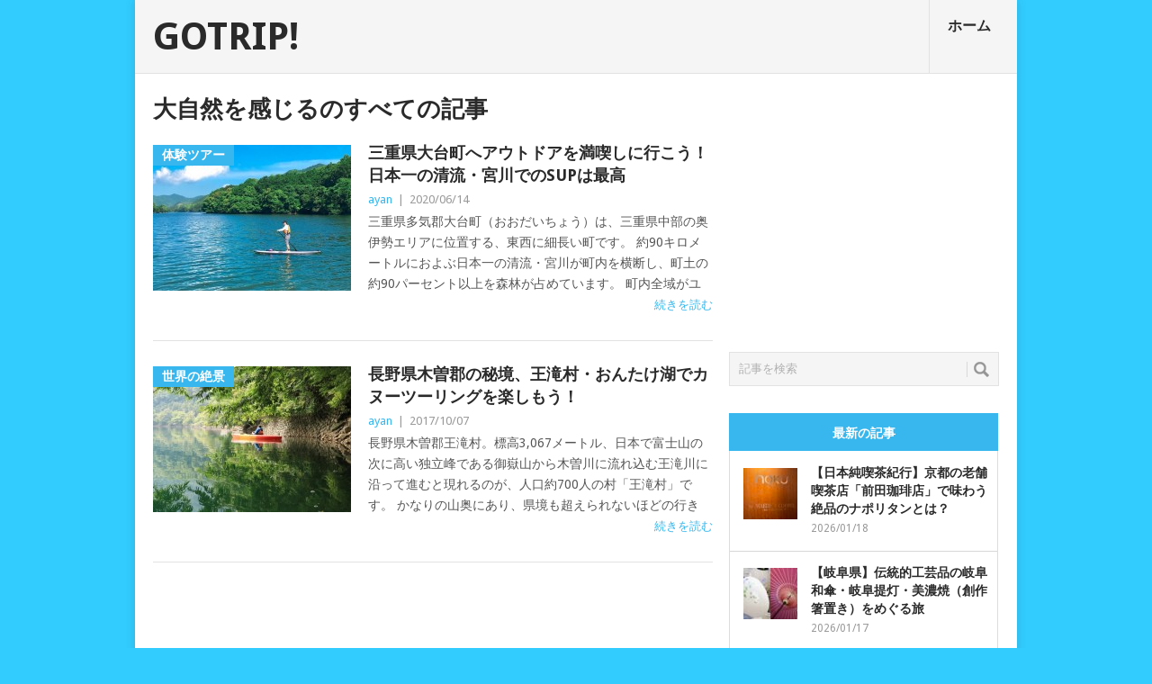

--- FILE ---
content_type: text/html; charset=UTF-8
request_url: https://gotrip.jp/tag/%E5%A4%A7%E8%87%AA%E7%84%B6%E3%82%92%E6%84%9F%E3%81%98%E3%82%8B/
body_size: 15328
content:
<!DOCTYPE html>
<html class="no-js" dir="ltr" lang="ja" prefix="og: https://ogp.me/ns#">
<head>
	<meta charset="UTF-8">
	<!-- Always force latest IE rendering engine (even in intranet) & Chrome Frame -->
	<!--[if IE ]>
	<meta http-equiv="X-UA-Compatible" content="IE=edge,chrome=1">
	<![endif]-->
	<link rel="profile" href="http://gmpg.org/xfn/11" />
	
	<meta name="twitter:card" content="summary_large_image" />
	<meta name="twitter:site" content="@tavii" />
	<meta name="twitter:domain" content="gotrip.jp" />
	<!--iOS/android/handheld specific -->
<link rel="apple-touch-icon" href="https://gotrip.jp/wp-content/themes/point/apple-touch-icon.png" />
<meta name="viewport" content="width=device-width, initial-scale=1, maximum-scale=1">
<meta name="apple-mobile-web-app-capable" content="yes">
<meta name="mobile-web-app-capable" content="yes">
<meta name="apple-mobile-web-app-status-bar-style" content="black">
		<link rel="alternate" type="application/rss+xml" title="RSS" href="https://gotrip.jp/feed/" />
		<style>img:is([sizes="auto" i], [sizes^="auto," i]) { contain-intrinsic-size: 3000px 1500px }</style>
	
		<!-- All in One SEO Pro 4.9.3 - aioseo.com -->
		<title>大自然を感じる - GOTRIP!</title>
	<meta name="robots" content="max-image-preview:large" />
	<link rel="canonical" href="https://gotrip.jp/tag/%e5%a4%a7%e8%87%aa%e7%84%b6%e3%82%92%e6%84%9f%e3%81%98%e3%82%8b/" />
	<meta name="generator" content="All in One SEO Pro (AIOSEO) 4.9.3" />
		<meta property="og:locale" content="ja_JP" />
		<meta property="og:site_name" content="GOTRIP! - 明日、旅に行きたくなるメディア" />
		<meta property="og:type" content="article" />
		<meta property="og:title" content="大自然を感じる - GOTRIP!" />
		<meta property="og:url" content="https://gotrip.jp/tag/%e5%a4%a7%e8%87%aa%e7%84%b6%e3%82%92%e6%84%9f%e3%81%98%e3%82%8b/" />
		<meta name="twitter:card" content="summary_large_image" />
		<meta name="twitter:title" content="大自然を感じる - GOTRIP!" />
		<script type="application/ld+json" class="aioseo-schema">
			{"@context":"https:\/\/schema.org","@graph":[{"@type":"BreadcrumbList","@id":"https:\/\/gotrip.jp\/tag\/%E5%A4%A7%E8%87%AA%E7%84%B6%E3%82%92%E6%84%9F%E3%81%98%E3%82%8B\/#breadcrumblist","itemListElement":[{"@type":"ListItem","@id":"https:\/\/gotrip.jp#listItem","position":1,"name":"Home","item":"https:\/\/gotrip.jp","nextItem":{"@type":"ListItem","@id":"https:\/\/gotrip.jp\/tag\/%e5%a4%a7%e8%87%aa%e7%84%b6%e3%82%92%e6%84%9f%e3%81%98%e3%82%8b\/#listItem","name":"\u5927\u81ea\u7136\u3092\u611f\u3058\u308b"}},{"@type":"ListItem","@id":"https:\/\/gotrip.jp\/tag\/%e5%a4%a7%e8%87%aa%e7%84%b6%e3%82%92%e6%84%9f%e3%81%98%e3%82%8b\/#listItem","position":2,"name":"\u5927\u81ea\u7136\u3092\u611f\u3058\u308b","previousItem":{"@type":"ListItem","@id":"https:\/\/gotrip.jp#listItem","name":"Home"}}]},{"@type":"CollectionPage","@id":"https:\/\/gotrip.jp\/tag\/%E5%A4%A7%E8%87%AA%E7%84%B6%E3%82%92%E6%84%9F%E3%81%98%E3%82%8B\/#collectionpage","url":"https:\/\/gotrip.jp\/tag\/%E5%A4%A7%E8%87%AA%E7%84%B6%E3%82%92%E6%84%9F%E3%81%98%E3%82%8B\/","name":"\u5927\u81ea\u7136\u3092\u611f\u3058\u308b - GOTRIP!","inLanguage":"ja","isPartOf":{"@id":"https:\/\/gotrip.jp\/#website"},"breadcrumb":{"@id":"https:\/\/gotrip.jp\/tag\/%E5%A4%A7%E8%87%AA%E7%84%B6%E3%82%92%E6%84%9F%E3%81%98%E3%82%8B\/#breadcrumblist"}},{"@type":"Organization","@id":"https:\/\/gotrip.jp\/#organization","name":"GOTRIP!","description":"\u660e\u65e5\u3001\u65c5\u306b\u884c\u304d\u305f\u304f\u306a\u308b\u30e1\u30c7\u30a3\u30a2","url":"https:\/\/gotrip.jp\/"},{"@type":"WebSite","@id":"https:\/\/gotrip.jp\/#website","url":"https:\/\/gotrip.jp\/","name":"GOTRIP!","description":"\u660e\u65e5\u3001\u65c5\u306b\u884c\u304d\u305f\u304f\u306a\u308b\u30e1\u30c7\u30a3\u30a2","inLanguage":"ja","publisher":{"@id":"https:\/\/gotrip.jp\/#organization"}}]}
		</script>
		<!-- All in One SEO Pro -->

<link rel='dns-prefetch' href='//fonts.googleapis.com' />
<script type="text/javascript">
/* <![CDATA[ */
window._wpemojiSettings = {"baseUrl":"https:\/\/s.w.org\/images\/core\/emoji\/16.0.1\/72x72\/","ext":".png","svgUrl":"https:\/\/s.w.org\/images\/core\/emoji\/16.0.1\/svg\/","svgExt":".svg","source":{"concatemoji":"https:\/\/gotrip.jp\/wp-includes\/js\/wp-emoji-release.min.js"}};
/*! This file is auto-generated */
!function(s,n){var o,i,e;function c(e){try{var t={supportTests:e,timestamp:(new Date).valueOf()};sessionStorage.setItem(o,JSON.stringify(t))}catch(e){}}function p(e,t,n){e.clearRect(0,0,e.canvas.width,e.canvas.height),e.fillText(t,0,0);var t=new Uint32Array(e.getImageData(0,0,e.canvas.width,e.canvas.height).data),a=(e.clearRect(0,0,e.canvas.width,e.canvas.height),e.fillText(n,0,0),new Uint32Array(e.getImageData(0,0,e.canvas.width,e.canvas.height).data));return t.every(function(e,t){return e===a[t]})}function u(e,t){e.clearRect(0,0,e.canvas.width,e.canvas.height),e.fillText(t,0,0);for(var n=e.getImageData(16,16,1,1),a=0;a<n.data.length;a++)if(0!==n.data[a])return!1;return!0}function f(e,t,n,a){switch(t){case"flag":return n(e,"\ud83c\udff3\ufe0f\u200d\u26a7\ufe0f","\ud83c\udff3\ufe0f\u200b\u26a7\ufe0f")?!1:!n(e,"\ud83c\udde8\ud83c\uddf6","\ud83c\udde8\u200b\ud83c\uddf6")&&!n(e,"\ud83c\udff4\udb40\udc67\udb40\udc62\udb40\udc65\udb40\udc6e\udb40\udc67\udb40\udc7f","\ud83c\udff4\u200b\udb40\udc67\u200b\udb40\udc62\u200b\udb40\udc65\u200b\udb40\udc6e\u200b\udb40\udc67\u200b\udb40\udc7f");case"emoji":return!a(e,"\ud83e\udedf")}return!1}function g(e,t,n,a){var r="undefined"!=typeof WorkerGlobalScope&&self instanceof WorkerGlobalScope?new OffscreenCanvas(300,150):s.createElement("canvas"),o=r.getContext("2d",{willReadFrequently:!0}),i=(o.textBaseline="top",o.font="600 32px Arial",{});return e.forEach(function(e){i[e]=t(o,e,n,a)}),i}function t(e){var t=s.createElement("script");t.src=e,t.defer=!0,s.head.appendChild(t)}"undefined"!=typeof Promise&&(o="wpEmojiSettingsSupports",i=["flag","emoji"],n.supports={everything:!0,everythingExceptFlag:!0},e=new Promise(function(e){s.addEventListener("DOMContentLoaded",e,{once:!0})}),new Promise(function(t){var n=function(){try{var e=JSON.parse(sessionStorage.getItem(o));if("object"==typeof e&&"number"==typeof e.timestamp&&(new Date).valueOf()<e.timestamp+604800&&"object"==typeof e.supportTests)return e.supportTests}catch(e){}return null}();if(!n){if("undefined"!=typeof Worker&&"undefined"!=typeof OffscreenCanvas&&"undefined"!=typeof URL&&URL.createObjectURL&&"undefined"!=typeof Blob)try{var e="postMessage("+g.toString()+"("+[JSON.stringify(i),f.toString(),p.toString(),u.toString()].join(",")+"));",a=new Blob([e],{type:"text/javascript"}),r=new Worker(URL.createObjectURL(a),{name:"wpTestEmojiSupports"});return void(r.onmessage=function(e){c(n=e.data),r.terminate(),t(n)})}catch(e){}c(n=g(i,f,p,u))}t(n)}).then(function(e){for(var t in e)n.supports[t]=e[t],n.supports.everything=n.supports.everything&&n.supports[t],"flag"!==t&&(n.supports.everythingExceptFlag=n.supports.everythingExceptFlag&&n.supports[t]);n.supports.everythingExceptFlag=n.supports.everythingExceptFlag&&!n.supports.flag,n.DOMReady=!1,n.readyCallback=function(){n.DOMReady=!0}}).then(function(){return e}).then(function(){var e;n.supports.everything||(n.readyCallback(),(e=n.source||{}).concatemoji?t(e.concatemoji):e.wpemoji&&e.twemoji&&(t(e.twemoji),t(e.wpemoji)))}))}((window,document),window._wpemojiSettings);
/* ]]> */
</script>
<link rel='stylesheet' id='jquery.fancybox-css' href='https://gotrip.jp/wp-content/plugins/gotrip-fancy-box/jquery.fancybox.css' type='text/css' media='all' />
<style id='wp-emoji-styles-inline-css' type='text/css'>

	img.wp-smiley, img.emoji {
		display: inline !important;
		border: none !important;
		box-shadow: none !important;
		height: 1em !important;
		width: 1em !important;
		margin: 0 0.07em !important;
		vertical-align: -0.1em !important;
		background: none !important;
		padding: 0 !important;
	}
</style>
<link rel='stylesheet' id='wp-block-library-css' href='https://gotrip.jp/wp-includes/css/dist/block-library/style.min.css' type='text/css' media='all' />
<style id='classic-theme-styles-inline-css' type='text/css'>
/*! This file is auto-generated */
.wp-block-button__link{color:#fff;background-color:#32373c;border-radius:9999px;box-shadow:none;text-decoration:none;padding:calc(.667em + 2px) calc(1.333em + 2px);font-size:1.125em}.wp-block-file__button{background:#32373c;color:#fff;text-decoration:none}
</style>
<link rel='stylesheet' id='aioseo/css/src/vue/standalone/blocks/table-of-contents/global.scss-css' href='https://gotrip.jp/wp-content/plugins/all-in-one-seo-pack-pro/dist/Pro/assets/css/table-of-contents/global.e90f6d47.css' type='text/css' media='all' />
<link rel='stylesheet' id='aioseo/css/src/vue/standalone/blocks/pro/recipe/global.scss-css' href='https://gotrip.jp/wp-content/plugins/all-in-one-seo-pack-pro/dist/Pro/assets/css/recipe/global.67a3275f.css' type='text/css' media='all' />
<link rel='stylesheet' id='aioseo/css/src/vue/standalone/blocks/pro/product/global.scss-css' href='https://gotrip.jp/wp-content/plugins/all-in-one-seo-pack-pro/dist/Pro/assets/css/product/global.61066cfb.css' type='text/css' media='all' />
<style id='global-styles-inline-css' type='text/css'>
:root{--wp--preset--aspect-ratio--square: 1;--wp--preset--aspect-ratio--4-3: 4/3;--wp--preset--aspect-ratio--3-4: 3/4;--wp--preset--aspect-ratio--3-2: 3/2;--wp--preset--aspect-ratio--2-3: 2/3;--wp--preset--aspect-ratio--16-9: 16/9;--wp--preset--aspect-ratio--9-16: 9/16;--wp--preset--color--black: #000000;--wp--preset--color--cyan-bluish-gray: #abb8c3;--wp--preset--color--white: #ffffff;--wp--preset--color--pale-pink: #f78da7;--wp--preset--color--vivid-red: #cf2e2e;--wp--preset--color--luminous-vivid-orange: #ff6900;--wp--preset--color--luminous-vivid-amber: #fcb900;--wp--preset--color--light-green-cyan: #7bdcb5;--wp--preset--color--vivid-green-cyan: #00d084;--wp--preset--color--pale-cyan-blue: #8ed1fc;--wp--preset--color--vivid-cyan-blue: #0693e3;--wp--preset--color--vivid-purple: #9b51e0;--wp--preset--gradient--vivid-cyan-blue-to-vivid-purple: linear-gradient(135deg,rgba(6,147,227,1) 0%,rgb(155,81,224) 100%);--wp--preset--gradient--light-green-cyan-to-vivid-green-cyan: linear-gradient(135deg,rgb(122,220,180) 0%,rgb(0,208,130) 100%);--wp--preset--gradient--luminous-vivid-amber-to-luminous-vivid-orange: linear-gradient(135deg,rgba(252,185,0,1) 0%,rgba(255,105,0,1) 100%);--wp--preset--gradient--luminous-vivid-orange-to-vivid-red: linear-gradient(135deg,rgba(255,105,0,1) 0%,rgb(207,46,46) 100%);--wp--preset--gradient--very-light-gray-to-cyan-bluish-gray: linear-gradient(135deg,rgb(238,238,238) 0%,rgb(169,184,195) 100%);--wp--preset--gradient--cool-to-warm-spectrum: linear-gradient(135deg,rgb(74,234,220) 0%,rgb(151,120,209) 20%,rgb(207,42,186) 40%,rgb(238,44,130) 60%,rgb(251,105,98) 80%,rgb(254,248,76) 100%);--wp--preset--gradient--blush-light-purple: linear-gradient(135deg,rgb(255,206,236) 0%,rgb(152,150,240) 100%);--wp--preset--gradient--blush-bordeaux: linear-gradient(135deg,rgb(254,205,165) 0%,rgb(254,45,45) 50%,rgb(107,0,62) 100%);--wp--preset--gradient--luminous-dusk: linear-gradient(135deg,rgb(255,203,112) 0%,rgb(199,81,192) 50%,rgb(65,88,208) 100%);--wp--preset--gradient--pale-ocean: linear-gradient(135deg,rgb(255,245,203) 0%,rgb(182,227,212) 50%,rgb(51,167,181) 100%);--wp--preset--gradient--electric-grass: linear-gradient(135deg,rgb(202,248,128) 0%,rgb(113,206,126) 100%);--wp--preset--gradient--midnight: linear-gradient(135deg,rgb(2,3,129) 0%,rgb(40,116,252) 100%);--wp--preset--font-size--small: 13px;--wp--preset--font-size--medium: 20px;--wp--preset--font-size--large: 36px;--wp--preset--font-size--x-large: 42px;--wp--preset--spacing--20: 0.44rem;--wp--preset--spacing--30: 0.67rem;--wp--preset--spacing--40: 1rem;--wp--preset--spacing--50: 1.5rem;--wp--preset--spacing--60: 2.25rem;--wp--preset--spacing--70: 3.38rem;--wp--preset--spacing--80: 5.06rem;--wp--preset--shadow--natural: 6px 6px 9px rgba(0, 0, 0, 0.2);--wp--preset--shadow--deep: 12px 12px 50px rgba(0, 0, 0, 0.4);--wp--preset--shadow--sharp: 6px 6px 0px rgba(0, 0, 0, 0.2);--wp--preset--shadow--outlined: 6px 6px 0px -3px rgba(255, 255, 255, 1), 6px 6px rgba(0, 0, 0, 1);--wp--preset--shadow--crisp: 6px 6px 0px rgba(0, 0, 0, 1);}:where(.is-layout-flex){gap: 0.5em;}:where(.is-layout-grid){gap: 0.5em;}body .is-layout-flex{display: flex;}.is-layout-flex{flex-wrap: wrap;align-items: center;}.is-layout-flex > :is(*, div){margin: 0;}body .is-layout-grid{display: grid;}.is-layout-grid > :is(*, div){margin: 0;}:where(.wp-block-columns.is-layout-flex){gap: 2em;}:where(.wp-block-columns.is-layout-grid){gap: 2em;}:where(.wp-block-post-template.is-layout-flex){gap: 1.25em;}:where(.wp-block-post-template.is-layout-grid){gap: 1.25em;}.has-black-color{color: var(--wp--preset--color--black) !important;}.has-cyan-bluish-gray-color{color: var(--wp--preset--color--cyan-bluish-gray) !important;}.has-white-color{color: var(--wp--preset--color--white) !important;}.has-pale-pink-color{color: var(--wp--preset--color--pale-pink) !important;}.has-vivid-red-color{color: var(--wp--preset--color--vivid-red) !important;}.has-luminous-vivid-orange-color{color: var(--wp--preset--color--luminous-vivid-orange) !important;}.has-luminous-vivid-amber-color{color: var(--wp--preset--color--luminous-vivid-amber) !important;}.has-light-green-cyan-color{color: var(--wp--preset--color--light-green-cyan) !important;}.has-vivid-green-cyan-color{color: var(--wp--preset--color--vivid-green-cyan) !important;}.has-pale-cyan-blue-color{color: var(--wp--preset--color--pale-cyan-blue) !important;}.has-vivid-cyan-blue-color{color: var(--wp--preset--color--vivid-cyan-blue) !important;}.has-vivid-purple-color{color: var(--wp--preset--color--vivid-purple) !important;}.has-black-background-color{background-color: var(--wp--preset--color--black) !important;}.has-cyan-bluish-gray-background-color{background-color: var(--wp--preset--color--cyan-bluish-gray) !important;}.has-white-background-color{background-color: var(--wp--preset--color--white) !important;}.has-pale-pink-background-color{background-color: var(--wp--preset--color--pale-pink) !important;}.has-vivid-red-background-color{background-color: var(--wp--preset--color--vivid-red) !important;}.has-luminous-vivid-orange-background-color{background-color: var(--wp--preset--color--luminous-vivid-orange) !important;}.has-luminous-vivid-amber-background-color{background-color: var(--wp--preset--color--luminous-vivid-amber) !important;}.has-light-green-cyan-background-color{background-color: var(--wp--preset--color--light-green-cyan) !important;}.has-vivid-green-cyan-background-color{background-color: var(--wp--preset--color--vivid-green-cyan) !important;}.has-pale-cyan-blue-background-color{background-color: var(--wp--preset--color--pale-cyan-blue) !important;}.has-vivid-cyan-blue-background-color{background-color: var(--wp--preset--color--vivid-cyan-blue) !important;}.has-vivid-purple-background-color{background-color: var(--wp--preset--color--vivid-purple) !important;}.has-black-border-color{border-color: var(--wp--preset--color--black) !important;}.has-cyan-bluish-gray-border-color{border-color: var(--wp--preset--color--cyan-bluish-gray) !important;}.has-white-border-color{border-color: var(--wp--preset--color--white) !important;}.has-pale-pink-border-color{border-color: var(--wp--preset--color--pale-pink) !important;}.has-vivid-red-border-color{border-color: var(--wp--preset--color--vivid-red) !important;}.has-luminous-vivid-orange-border-color{border-color: var(--wp--preset--color--luminous-vivid-orange) !important;}.has-luminous-vivid-amber-border-color{border-color: var(--wp--preset--color--luminous-vivid-amber) !important;}.has-light-green-cyan-border-color{border-color: var(--wp--preset--color--light-green-cyan) !important;}.has-vivid-green-cyan-border-color{border-color: var(--wp--preset--color--vivid-green-cyan) !important;}.has-pale-cyan-blue-border-color{border-color: var(--wp--preset--color--pale-cyan-blue) !important;}.has-vivid-cyan-blue-border-color{border-color: var(--wp--preset--color--vivid-cyan-blue) !important;}.has-vivid-purple-border-color{border-color: var(--wp--preset--color--vivid-purple) !important;}.has-vivid-cyan-blue-to-vivid-purple-gradient-background{background: var(--wp--preset--gradient--vivid-cyan-blue-to-vivid-purple) !important;}.has-light-green-cyan-to-vivid-green-cyan-gradient-background{background: var(--wp--preset--gradient--light-green-cyan-to-vivid-green-cyan) !important;}.has-luminous-vivid-amber-to-luminous-vivid-orange-gradient-background{background: var(--wp--preset--gradient--luminous-vivid-amber-to-luminous-vivid-orange) !important;}.has-luminous-vivid-orange-to-vivid-red-gradient-background{background: var(--wp--preset--gradient--luminous-vivid-orange-to-vivid-red) !important;}.has-very-light-gray-to-cyan-bluish-gray-gradient-background{background: var(--wp--preset--gradient--very-light-gray-to-cyan-bluish-gray) !important;}.has-cool-to-warm-spectrum-gradient-background{background: var(--wp--preset--gradient--cool-to-warm-spectrum) !important;}.has-blush-light-purple-gradient-background{background: var(--wp--preset--gradient--blush-light-purple) !important;}.has-blush-bordeaux-gradient-background{background: var(--wp--preset--gradient--blush-bordeaux) !important;}.has-luminous-dusk-gradient-background{background: var(--wp--preset--gradient--luminous-dusk) !important;}.has-pale-ocean-gradient-background{background: var(--wp--preset--gradient--pale-ocean) !important;}.has-electric-grass-gradient-background{background: var(--wp--preset--gradient--electric-grass) !important;}.has-midnight-gradient-background{background: var(--wp--preset--gradient--midnight) !important;}.has-small-font-size{font-size: var(--wp--preset--font-size--small) !important;}.has-medium-font-size{font-size: var(--wp--preset--font-size--medium) !important;}.has-large-font-size{font-size: var(--wp--preset--font-size--large) !important;}.has-x-large-font-size{font-size: var(--wp--preset--font-size--x-large) !important;}
:where(.wp-block-post-template.is-layout-flex){gap: 1.25em;}:where(.wp-block-post-template.is-layout-grid){gap: 1.25em;}
:where(.wp-block-columns.is-layout-flex){gap: 2em;}:where(.wp-block-columns.is-layout-grid){gap: 2em;}
:root :where(.wp-block-pullquote){font-size: 1.5em;line-height: 1.6;}
</style>
<link rel='stylesheet' id='categories-images-styles-css' href='https://gotrip.jp/wp-content/plugins/categories-images/assets/css/zci-styles.css' type='text/css' media='all' />
<link rel='stylesheet' id='contact-form-7-css' href='https://gotrip.jp/wp-content/plugins/contact-form-7/includes/css/styles.css' type='text/css' media='all' />
<link rel='stylesheet' id='custom-style-css' href='https://gotrip.jp/wp-content/plugins/gotrip/wp-review/wp-review.css' type='text/css' media='all' />
<link rel='stylesheet' id='stylesheet-css' href='https://gotrip.jp/wp-content/themes/point/style.css' type='text/css' media='all' />
<style id='stylesheet-inline-css' type='text/css'>

		body {background-color:#32ccff; }
		body {background-image: url();}
		input#author:focus, input#email:focus, input#url:focus, #commentform textarea:focus { border-color:#38b7ee;}
		a:hover, .menu .current-menu-item > a, .menu .current-menu-item, .current-menu-ancestor > a.sf-with-ul, .current-menu-ancestor, footer .textwidget a, .single_post a, #commentform a, .copyrights a:hover, a, footer .widget li a:hover, .menu > li:hover > a, .single_post .post-info a, .post-info a, .readMore a, .reply a, .fn a, .carousel a:hover, .single_post .related-posts a:hover, .sidebar.c-4-12 .textwidget a, footer .textwidget a, .sidebar.c-4-12 a:hover { color:#38b7ee; }
		.nav-previous a, .nav-next a, .header-button, .sub-menu, #commentform input#submit, .tagcloud a, #tabber ul.tabs li a.selected, .featured-cat, .mts-subscribe input[type='submit'], .pagination a { background-color:#38b7ee; color: #fff; }
		
		.go_share{
  clear: both;
}

.go_share a{
  line-height: 40px;
  color: #FFF;
  text-align: center;
  text-decoration: none;
  display block;
  width:33.33333333%;
}

.share_box_top    { padding-bottom:70px; }
.share_box_bottom { padding-top:10px; }


#facebook_share{
  background: #3B5998;
  float:left;
}

#twitter_share{
  background: #00ACEE;
  float:right;
}

#line_share{
  background: #00c300;
  float:right;
}

@media screen and (max-width: 769px) {
#facebook_share{ font-size:11px; }
#twitter_share{ font-size:11px; }
#line_share{ font-size:11px; }
}

.entry-video {
	position: relative;
	padding-bottom: 56.25%; /* 16:9 */
	padding-top: 25px;
	height: 0;
}
.entry-video iframe {
	position: absolute;
	top: 0;
	left: 0;
	width: 100%;
	height: 100%;
}


.tags { padding-top:0px;padding-bottom:5px; }




.featured-title {
  text-transform:none ;
}

h1, h2, h3, h4, h5, h6 {
  text-transform:none ;
}

#tabber{
  text-transform:none ;
}

.postauthor-top span {
  text-transform:none ;
}

.wpcf7-form-control-wrap textarea { width:70%; }
.wpcf7-submit { border:1px solid #37b7ee;color:#ffffff;background-color:#37b7ee; }

			
</style>
<link rel='stylesheet' id='GoogleFonts-css' href='https://fonts.googleapis.com/css?family=Droid+Sans%3Aregular%2Cbold&#038;v1' type='text/css' media='all' />
<link rel='stylesheet' id='GoogleFonts2-css' href='https://fonts.googleapis.com/css?family=Open+Sans%3Aregular%2Cbold&#038;v1' type='text/css' media='all' />
<link rel='stylesheet' id='responsive-css' href='https://gotrip.jp/wp-content/themes/point/css/responsive.css' type='text/css' media='all' />
<script type="text/javascript" src="https://gotrip.jp/wp-includes/js/jquery/jquery.min.js" id="jquery-core-js"></script>
<script type="text/javascript" src="https://gotrip.jp/wp-includes/js/jquery/jquery-migrate.min.js" id="jquery-migrate-js"></script>
<script type="text/javascript" src="https://gotrip.jp/wp-content/plugins/gotrip-fancy-box/jquery.fancybox.js" id="jquery.fancybox-js"></script>
<script type="text/javascript" src="https://gotrip.jp/wp-content/plugins/gotrip-fancy-box/jquery.easing.js" id="jquery.easing-js"></script>
<script type="text/javascript" src="https://gotrip.jp/wp-content/themes/point/js/modernizr.min.js" id="modernizr-js"></script>
<script type="text/javascript" src="https://gotrip.jp/wp-content/themes/point/js/customscript.js" id="customscript-js"></script>
<link rel="https://api.w.org/" href="https://gotrip.jp/wp-json/" /><link rel="alternate" title="JSON" type="application/json" href="https://gotrip.jp/wp-json/wp/v2/tags/339" /><script type="text/javascript">
	jQuery(document).ready(function($){
		var select = $('a[href$=".bmp"],a[href$=".gif"],a[href$=".jpg"],a[href$=".jpeg"],a[href$=".png"],a[href$=".BMP"],a[href$=".GIF"],a[href$=".JPG"],a[href$=".JPEG"],a[href$=".PNG"]');
		select.attr('rel', 'fancybox');
		select.fancybox({ 'titleShow': 'false','titlePosition': 'over' });
		
	});
</script>
<!-- BEGIN: WP Social Bookmarking Light -->
<script>(function(d, s, id) {
  var js, fjs = d.getElementsByTagName(s)[0];
  if (d.getElementById(id)) return;
  js = d.createElement(s); js.id = id;
  js.src = "//connect.facebook.net/en_US/sdk.js#xfbml=1&version=v2.0";
  fjs.parentNode.insertBefore(js, fjs);
}(document, 'script', 'facebook-jssdk'));</script>   
<style type="text/css">
.wp_social_bookmarking_light{
    border: 0 !important;
    padding: 15px 0 20px 0 !important;
    margin: 0 !important;
}
.wp_social_bookmarking_light div{
    float: left !important;
    border: 0 !important;
    padding: 0 !important;
    margin: 0 5px 0px 0 !important;
    min-height: 30px !important;
    line-height: 18px !important;
    text-indent: 0 !important;
}
.wp_social_bookmarking_light img{
    border: 0 !important;
    padding: 0;
    margin: 0;
    vertical-align: top !important;
}
.wp_social_bookmarking_light_clear{
    clear: both !important;
}
#fb-root{
    display: none;
}
.wsbl_twitter{
    width: 100px;
}
.wsbl_facebook_like iframe{
    max-width: none !important;
}
.wsbl_mixi_like iframe{
    max-width: none !important;
}
</style>
<!-- END: WP Social Bookmarking Light -->
</head>

<!-- Google tag (gtag.js) -->
<script async src="https://www.googletagmanager.com/gtag/js?id=G-H2C0MVKHXL"></script>
<script>
  window.dataLayer = window.dataLayer || [];
  function gtag(){dataLayer.push(arguments);}
  gtag('js', new Date());
	//gtag('config', 'G-H2C0MVKHXL');

  gtag('config', 'G-H2C0MVKHXL', {
    send_page_view: false
  });

  gtag('event', 'page_view', {
    page_title: document.title,
    page_location: location.href
  });
</script>

<body id ="blog" class="archive tag tag-339 wp-theme-point main">
	<div class="main-container">
				<header class="main-header">
			<div id="header">
															<h2 id="logo" class="text-logo"><a href="https://gotrip.jp">GOTRIP!</a></h2>
													<div class="secondary-navigation">
					<nav id="navigation" >
													<ul id="menu-home" class="menu"><li id="menu-item-49" class="menu-item menu-item-type-custom menu-item-object-custom menu-item-home"><a href="https://gotrip.jp/">ホーム<br /><span class="sub"></span></a></li>
</ul>												<a href="#" id="pull">メニュー</a>
					</nav>
				</div>
			</div>
		</header>
									<div id="page" class="home-page">
	<div class="content">
		<div class="article">
			<h1 class="postsby">
									<span>大自然を感じるのすべての記事</span>
							</h1>
							<article class="pexcerpt0 post excerpt ">
					<a href="https://gotrip.jp/2020/06/125872/" title="三重県大台町へアウトドアを満喫しに行こう！ 日本一の清流・宮川でのSUPは最高" rel="nofollow" id="featured-thumbnail">
													<div class="featured-thumbnail"><img width="220" height="162" src="https://gotrip.jp/wp-content/uploads/2020/06/odaicho26-220x162.jpg" class="attachment-featured size-featured wp-post-image" alt="" title="" decoding="async" /></div>												<div class="featured-cat">体験ツアー</div>
					</a>
					<header>
						<h2 class="title">
							<a href="https://gotrip.jp/2020/06/125872/" title="三重県大台町へアウトドアを満喫しに行こう！ 日本一の清流・宮川でのSUPは最高" rel="bookmark">三重県大台町へアウトドアを満喫しに行こう！ 日本一の清流・宮川でのSUPは最高</a>
						</h2>
						<div class="post-info"><span class="theauthor"><a rel="nofollow" href="https://gotrip.jp/author/ayan/" title="ayan の投稿" rel="author">ayan</a></span> | <span class="thetime">2020/06/14</span></div>

					</header><!--.header-->
					<div class="post-content image-caption-format-1">
						<p>
							三重県多気郡大台町（おおだいちょう）は、三重県中部の奥伊勢エリアに位置する、東西に細長い町です。 約90キロメートルにおよぶ日本一の清流・宮川が町内を横断し、町土の約90パーセント以上を森林が占めています。 町内全域がユ							<span class="readMore"><a href="https://gotrip.jp/2020/06/125872/" title="三重県大台町へアウトドアを満喫しに行こう！ 日本一の清流・宮川でのSUPは最高" rel="nofollow">続きを読む</a></span>
						</p>
					</div>
				</article>
							<article class="pexcerpt1 post excerpt last">
					<a href="https://gotrip.jp/2017/10/76489/" title="長野県木曽郡の秘境、王滝村・おんたけ湖でカヌーツーリングを楽しもう！" rel="nofollow" id="featured-thumbnail">
													<div class="featured-thumbnail"><img width="220" height="162" src="https://gotrip.jp/wp-content/uploads/2017/10/kiso_0024-220x162.jpg" class="attachment-featured size-featured wp-post-image" alt="" title="" decoding="async" /></div>												<div class="featured-cat">世界の絶景</div>
					</a>
					<header>
						<h2 class="title">
							<a href="https://gotrip.jp/2017/10/76489/" title="長野県木曽郡の秘境、王滝村・おんたけ湖でカヌーツーリングを楽しもう！" rel="bookmark">長野県木曽郡の秘境、王滝村・おんたけ湖でカヌーツーリングを楽しもう！</a>
						</h2>
						<div class="post-info"><span class="theauthor"><a rel="nofollow" href="https://gotrip.jp/author/ayan/" title="ayan の投稿" rel="author">ayan</a></span> | <span class="thetime">2017/10/07</span></div>

					</header><!--.header-->
					<div class="post-content image-caption-format-1">
						<p>
							長野県木曽郡王滝村。標高3,067メートル、日本で富士山の次に高い独立峰である御嶽山から木曽川に流れ込む王滝川に沿って進むと現れるのが、人口約700人の村「王滝村」です。 かなりの山奥にあり、県境も超えられないほどの行き							<span class="readMore"><a href="https://gotrip.jp/2017/10/76489/" title="長野県木曽郡の秘境、王滝村・おんたけ湖でカヌーツーリングを楽しもう！" rel="nofollow">続きを読む</a></span>
						</p>
					</div>
				</article>
						<!--Start Pagination-->
							<div class='pagination'><ul></ul></div>           
						<!--End Pagination-->
		</div>
		<aside class="sidebar c-4-12">
	<div id="sidebars" class="sidebar">
			<div class="sidebar_list">





		<li id="text-3" class="widget widget-sidebar widget_text">
			<div class="textwidget">
			<script async src="//pagead2.googlesyndication.com/pagead/js/adsbygoogle.js"></script>
<!-- gotrip_ads_001 -->
<ins class="adsbygoogle"
     style="display:inline-block;width:300px;height:250px"
     data-ad-client="ca-pub-6190677751967017"
     data-ad-slot="8323964434"></ins>
<script>
(adsbygoogle = window.adsbygoogle || []).push({});
</script>
			</div>
		</li>


				<li id="search-2" class="widget widget-sidebar widget_search"><form method="get" id="searchform" class="search-form" action="https://gotrip.jp" _lpchecked="1">
	<fieldset>
		<input type="text" name="s" id="s" value="記事を検索" onblur="if (this.value == '') {this.value = '記事を検索';}" onfocus="if (this.value == '記事を検索') {this.value = '';}" >
		<input id="search-image" class="sbutton" type="submit" style="border:0; vertical-align: top;" value="検索">
	</fieldset>
</form></li>		
<li id="tab-2" class="widget widget-sidebar widget_tab">	<div id="tabber">	
		<ul class="tabs">
			<li><a href="#popular-posts">人気の記事</a></li>
			<li class="tab-recent-posts"><a href="#recent-posts">最新の記事</a></li>
		</ul> <!--end .tabs-->
		<div class="clear"></div>
		<div class="inside">
			<div id="popular-posts">
				<ul>
																					<li>
															<div class="left">
																			<a href='https://gotrip.jp/2014/04/1501/'><img width="60" height="57" src="https://gotrip.jp/wp-content/uploads/2014/04/bangkok-60x57.jpg" class="attachment-widgetthumb size-widgetthumb wp-post-image" alt="" title="" decoding="async" loading="lazy" srcset="https://gotrip.jp/wp-content/uploads/2014/04/bangkok-60x57.jpg 60w, https://gotrip.jp/wp-content/uploads/2014/04/bangkok-140x130.jpg 140w" sizes="auto, (max-width: 60px) 100vw, 60px" /></a>
																		<div class="clear"></div>
								</div>
														<div class="info">
								<p class="entry-title"><a title="バンコク～大阪の乗り継ぎ便がさらに充実" href="https://gotrip.jp/2014/04/1501/">バンコク～大阪の乗り継ぎ便がさらに充実</a></p>
																	<div class="meta">
																					2014/04/01																													</div> <!--end .entry-meta--> 
															</div>
							<div class="clear"></div>
						</li>
																<li>
															<div class="left">
																			<a href='https://gotrip.jp/2014/04/1531/'><img width="60" height="57" src="https://gotrip.jp/wp-content/uploads/2014/04/photo0000-60x57.jpg" class="attachment-widgetthumb size-widgetthumb wp-post-image" alt="" title="" decoding="async" loading="lazy" srcset="https://gotrip.jp/wp-content/uploads/2014/04/photo0000-60x57.jpg 60w, https://gotrip.jp/wp-content/uploads/2014/04/photo0000-140x130.jpg 140w" sizes="auto, (max-width: 60px) 100vw, 60px" /></a>
																		<div class="clear"></div>
								</div>
														<div class="info">
								<p class="entry-title"><a title="朝鮮人民軍も泣く（退役軍人の涙）" href="https://gotrip.jp/2014/04/1531/">朝鮮人民軍も泣く（退役軍人の涙）</a></p>
																	<div class="meta">
																					2014/04/01																													</div> <!--end .entry-meta--> 
															</div>
							<div class="clear"></div>
						</li>
																<li>
															<div class="left">
																			<a href='https://gotrip.jp/2014/04/1552/'><img width="60" height="57" src="https://gotrip.jp/wp-content/uploads/2014/04/tantanmen-60x57.jpg" class="attachment-widgetthumb size-widgetthumb wp-post-image" alt="" title="" decoding="async" loading="lazy" srcset="https://gotrip.jp/wp-content/uploads/2014/04/tantanmen-60x57.jpg 60w, https://gotrip.jp/wp-content/uploads/2014/04/tantanmen-300x283.jpg 300w, https://gotrip.jp/wp-content/uploads/2014/04/tantanmen-140x130.jpg 140w, https://gotrip.jp/wp-content/uploads/2014/04/tantanmen.jpg 640w" sizes="auto, (max-width: 60px) 100vw, 60px" /></a>
																		<div class="clear"></div>
								</div>
														<div class="info">
								<p class="entry-title"><a title="【グルメ】中国に行ったら担担麺を食べよ！ 白い飯と一緒に食べると最高に美味！" href="https://gotrip.jp/2014/04/1552/">【グルメ】中国に行ったら担担麺を食べよ！ 白い飯と一緒に食べると最高に美味！</a></p>
																	<div class="meta">
																					2014/04/01																													</div> <!--end .entry-meta--> 
															</div>
							<div class="clear"></div>
						</li>
																<li>
															<div class="left">
																			<a href='https://gotrip.jp/2014/04/1577/'><img src="https://gotrip.jp/wp-content/themes/point/images/smallthumb.png" alt="【グルメ】日本旅館20軒が厳選した食材を堪能せよ！ 日本の絶品が集まる『UMI YAMA HATAKE』オープン"  class="wp-post-image" /></a>
																		<div class="clear"></div>
								</div>
														<div class="info">
								<p class="entry-title"><a title="【グルメ】日本旅館20軒が厳選した食材を堪能せよ！ 日本の絶品が集まる『UMI YAMA HATAKE』オープン" href="https://gotrip.jp/2014/04/1577/">【グルメ】日本旅館20軒が厳選した食材を堪能せよ！ 日本の絶品が集まる『UMI YAMA HATAKE』オープン</a></p>
																	<div class="meta">
																					2014/04/01																													</div> <!--end .entry-meta--> 
															</div>
							<div class="clear"></div>
						</li>
																<li>
															<div class="left">
																			<a href='https://gotrip.jp/2014/04/1584/'><img width="60" height="57" src="https://gotrip.jp/wp-content/uploads/2014/04/wan-60x57.jpg" class="attachment-widgetthumb size-widgetthumb wp-post-image" alt="" title="" decoding="async" loading="lazy" srcset="https://gotrip.jp/wp-content/uploads/2014/04/wan-60x57.jpg 60w, https://gotrip.jp/wp-content/uploads/2014/04/wan-140x130.jpg 140w" sizes="auto, (max-width: 60px) 100vw, 60px" /></a>
																		<div class="clear"></div>
								</div>
														<div class="info">
								<p class="entry-title"><a title="アジアのゲームショップ経営者はお金持ち！ でも今は貧乏まっしぐら？" href="https://gotrip.jp/2014/04/1584/">アジアのゲームショップ経営者はお金持ち！ でも今は貧乏まっしぐら？</a></p>
																	<div class="meta">
																					2014/04/01																													</div> <!--end .entry-meta--> 
															</div>
							<div class="clear"></div>
						</li>
																<li>
															<div class="left">
																			<a href='https://gotrip.jp/2014/04/1505/'><img width="60" height="57" src="https://gotrip.jp/wp-content/uploads/2014/04/airasia-60x57.jpg" class="attachment-widgetthumb size-widgetthumb wp-post-image" alt="" title="" decoding="async" loading="lazy" srcset="https://gotrip.jp/wp-content/uploads/2014/04/airasia-60x57.jpg 60w, https://gotrip.jp/wp-content/uploads/2014/04/airasia-140x130.jpg 140w" sizes="auto, (max-width: 60px) 100vw, 60px" /></a>
																		<div class="clear"></div>
								</div>
														<div class="info">
								<p class="entry-title"><a title="「ASIAN AIR」と「AirAsia」を間違うな!!" href="https://gotrip.jp/2014/04/1505/">「ASIAN AIR」と「AirAsia」を間違うな!!</a></p>
																	<div class="meta">
																					2014/04/02																													</div> <!--end .entry-meta--> 
															</div>
							<div class="clear"></div>
						</li>
																<li>
															<div class="left">
																			<a href='https://gotrip.jp/2014/04/1591/'><img width="60" height="57" src="https://gotrip.jp/wp-content/uploads/2014/04/name-60x57.jpg" class="attachment-widgetthumb size-widgetthumb wp-post-image" alt="" title="" decoding="async" loading="lazy" srcset="https://gotrip.jp/wp-content/uploads/2014/04/name-60x57.jpg 60w, https://gotrip.jp/wp-content/uploads/2014/04/name-140x130.jpg 140w" sizes="auto, (max-width: 60px) 100vw, 60px" /></a>
																		<div class="clear"></div>
								</div>
														<div class="info">
								<p class="entry-title"><a title="ANAマイレージクラブのダイヤモンドになると届くネームタグ" href="https://gotrip.jp/2014/04/1591/">ANAマイレージクラブのダイヤモンドになると届くネームタグ</a></p>
																	<div class="meta">
																					2014/04/02																													</div> <!--end .entry-meta--> 
															</div>
							<div class="clear"></div>
						</li>
																<li>
															<div class="left">
																			<a href='https://gotrip.jp/2014/04/1535/'><img width="60" height="57" src="https://gotrip.jp/wp-content/uploads/2014/04/google1-60x57.jpg" class="attachment-widgetthumb size-widgetthumb wp-post-image" alt="" title="" decoding="async" loading="lazy" srcset="https://gotrip.jp/wp-content/uploads/2014/04/google1-60x57.jpg 60w, https://gotrip.jp/wp-content/uploads/2014/04/google1-140x130.jpg 140w" sizes="auto, (max-width: 60px) 100vw, 60px" /></a>
																		<div class="clear"></div>
								</div>
														<div class="info">
								<p class="entry-title"><a title="【実録】日本人バックパッカーを Google が助けた！ 呼ばれて行ったら Google で一番偉い人が待っていた！" href="https://gotrip.jp/2014/04/1535/">【実録】日本人バックパッカーを Google が助けた！ 呼ばれて行ったら Google で一番偉い人が待っていた！</a></p>
																	<div class="meta">
																					2014/04/02																													</div> <!--end .entry-meta--> 
															</div>
							<div class="clear"></div>
						</li>
									</ul>			
		    </div> <!--end #popular-posts-->
		       
		    <div id="recent-posts"> 
		        <ul>
											<li>
															<div class="left">
																			<a href='https://gotrip.jp/2026/01/147097/'><img width="60" height="57" src="https://gotrip.jp/wp-content/uploads/2025/08/IMG_7738-60x57.jpg" class="attachment-widgetthumb size-widgetthumb wp-post-image" alt="" title="" decoding="async" loading="lazy" srcset="https://gotrip.jp/wp-content/uploads/2025/08/IMG_7738-60x57.jpg 60w, https://gotrip.jp/wp-content/uploads/2025/08/IMG_7738-140x130.jpg 140w" sizes="auto, (max-width: 60px) 100vw, 60px" /></a>
																		<div class="clear"></div>
								</div>
														<div class="info">
								<p class="entry-title"><a title="【日本純喫茶紀行】京都の老舗喫茶店「前田珈琲店」で味わう絶品のナポリタンとは？" href="https://gotrip.jp/2026/01/147097/">【日本純喫茶紀行】京都の老舗喫茶店「前田珈琲店」で味わう絶品のナポリタンとは？</a></p>
																	<div class="meta">
																					2026/01/18																													</div> <!--end .entry-meta--> 	
															</div>
							<div class="clear"></div>
						</li>
											<li>
															<div class="left">
																			<a href='https://gotrip.jp/2026/01/150221/'><img width="60" height="57" src="https://gotrip.jp/wp-content/uploads/2025/12/gifu-kougeihin-60x57.jpg" class="attachment-widgetthumb size-widgetthumb wp-post-image" alt="岐阜の伝統的工芸品" title="" decoding="async" loading="lazy" srcset="https://gotrip.jp/wp-content/uploads/2025/12/gifu-kougeihin-60x57.jpg 60w, https://gotrip.jp/wp-content/uploads/2025/12/gifu-kougeihin-140x130.jpg 140w" sizes="auto, (max-width: 60px) 100vw, 60px" /></a>
																		<div class="clear"></div>
								</div>
														<div class="info">
								<p class="entry-title"><a title="【岐阜県】伝統的工芸品の岐阜和傘・岐阜提灯・美濃焼（創作箸置き）をめぐる旅" href="https://gotrip.jp/2026/01/150221/">【岐阜県】伝統的工芸品の岐阜和傘・岐阜提灯・美濃焼（創作箸置き）をめぐる旅</a></p>
																	<div class="meta">
																					2026/01/17																													</div> <!--end .entry-meta--> 	
															</div>
							<div class="clear"></div>
						</li>
											<li>
															<div class="left">
																			<a href='https://gotrip.jp/2026/01/145004/'><img width="60" height="57" src="https://gotrip.jp/wp-content/uploads/2026/01/IMG_6114-60x57.jpg" class="attachment-widgetthumb size-widgetthumb wp-post-image" alt="" title="" decoding="async" loading="lazy" srcset="https://gotrip.jp/wp-content/uploads/2026/01/IMG_6114-60x57.jpg 60w, https://gotrip.jp/wp-content/uploads/2026/01/IMG_6114-140x130.jpg 140w" sizes="auto, (max-width: 60px) 100vw, 60px" /></a>
																		<div class="clear"></div>
								</div>
														<div class="info">
								<p class="entry-title"><a title="愛知県名古屋市を代表する1965年創業の街中華の名店「ピカイチ」とは？" href="https://gotrip.jp/2026/01/145004/">愛知県名古屋市を代表する1965年創業の街中華の名店「ピカイチ」とは？</a></p>
																	<div class="meta">
																					2026/01/11																													</div> <!--end .entry-meta--> 	
															</div>
							<div class="clear"></div>
						</li>
											<li>
															<div class="left">
																			<a href='https://gotrip.jp/2026/01/150253/'><img width="60" height="57" src="https://gotrip.jp/wp-content/uploads/2025/12/kameya_3435-60x57.jpg" class="attachment-widgetthumb size-widgetthumb wp-post-image" alt="" title="" decoding="async" loading="lazy" srcset="https://gotrip.jp/wp-content/uploads/2025/12/kameya_3435-60x57.jpg 60w, https://gotrip.jp/wp-content/uploads/2025/12/kameya_3435-140x130.jpg 140w" sizes="auto, (max-width: 60px) 100vw, 60px" /></a>
																		<div class="clear"></div>
								</div>
														<div class="info">
								<p class="entry-title"><a title="【岐阜県恵那市】歴史のある岩村城下町を歩き、岩村かすていらと女城主を味わう" href="https://gotrip.jp/2026/01/150253/">【岐阜県恵那市】歴史のある岩村城下町を歩き、岩村かすていらと女城主を味わう</a></p>
																	<div class="meta">
																					2026/01/10																													</div> <!--end .entry-meta--> 	
															</div>
							<div class="clear"></div>
						</li>
											<li>
															<div class="left">
																			<a href='https://gotrip.jp/2025/12/147103/'><img width="60" height="57" src="https://gotrip.jp/wp-content/uploads/2025/08/IMG_7712-60x57.jpg" class="attachment-widgetthumb size-widgetthumb wp-post-image" alt="" title="" decoding="async" loading="lazy" srcset="https://gotrip.jp/wp-content/uploads/2025/08/IMG_7712-60x57.jpg 60w, https://gotrip.jp/wp-content/uploads/2025/08/IMG_7712-140x130.jpg 140w" sizes="auto, (max-width: 60px) 100vw, 60px" /></a>
																		<div class="clear"></div>
								</div>
														<div class="info">
								<p class="entry-title"><a title="【日本居酒屋紀行】京都の昼飲み居酒屋の決定版といえばココ！ / 京都市中京区裏寺町通の「たつみ」" href="https://gotrip.jp/2025/12/147103/">【日本居酒屋紀行】京都の昼飲み居酒屋の決定版といえばココ！ / 京都市中京区裏寺町通の「たつみ」</a></p>
																	<div class="meta">
																					2025/12/28																													</div> <!--end .entry-meta--> 	
															</div>
							<div class="clear"></div>
						</li>
											<li>
															<div class="left">
																			<a href='https://gotrip.jp/2025/12/150256/'><img width="60" height="57" src="https://gotrip.jp/wp-content/uploads/2025/12/ogaki_2998-60x57.jpg" class="attachment-widgetthumb size-widgetthumb wp-post-image" alt="武内酒造" title="" decoding="async" loading="lazy" srcset="https://gotrip.jp/wp-content/uploads/2025/12/ogaki_2998-60x57.jpg 60w, https://gotrip.jp/wp-content/uploads/2025/12/ogaki_2998-140x130.jpg 140w" sizes="auto, (max-width: 60px) 100vw, 60px" /></a>
																		<div class="clear"></div>
								</div>
														<div class="info">
								<p class="entry-title"><a title="【岐阜県大垣市】1744年（延享元年）創業の造り酒屋「武内酒造」を訪ねて" href="https://gotrip.jp/2025/12/150256/">【岐阜県大垣市】1744年（延享元年）創業の造り酒屋「武内酒造」を訪ねて</a></p>
																	<div class="meta">
																					2025/12/27																													</div> <!--end .entry-meta--> 	
															</div>
							<div class="clear"></div>
						</li>
											<li>
															<div class="left">
																			<a href='https://gotrip.jp/2025/12/150651/'><img width="60" height="57" src="https://gotrip.jp/wp-content/uploads/2025/12/richmondhotel_7829-60x57.jpg" class="attachment-widgetthumb size-widgetthumb wp-post-image" alt="リッチモンドホテル名古屋納屋橋" title="" decoding="async" loading="lazy" srcset="https://gotrip.jp/wp-content/uploads/2025/12/richmondhotel_7829-60x57.jpg 60w, https://gotrip.jp/wp-content/uploads/2025/12/richmondhotel_7829-140x130.jpg 140w" sizes="auto, (max-width: 60px) 100vw, 60px" /></a>
																		<div class="clear"></div>
								</div>
														<div class="info">
								<p class="entry-title"><a title="名古屋の観光拠点に！ リッチモンドホテル名古屋納屋橋がリニューアルオープン" href="https://gotrip.jp/2025/12/150651/">名古屋の観光拠点に！ リッチモンドホテル名古屋納屋橋がリニューアルオープン</a></p>
																	<div class="meta">
																					2025/12/27																													</div> <!--end .entry-meta--> 	
															</div>
							<div class="clear"></div>
						</li>
											<li>
															<div class="left">
																			<a href='https://gotrip.jp/2025/12/144727/'><img width="60" height="57" src="https://gotrip.jp/wp-content/uploads/2025/04/IMG_6881-60x57.jpg" class="attachment-widgetthumb size-widgetthumb wp-post-image" alt="" title="" decoding="async" loading="lazy" srcset="https://gotrip.jp/wp-content/uploads/2025/04/IMG_6881-60x57.jpg 60w, https://gotrip.jp/wp-content/uploads/2025/04/IMG_6881-140x130.jpg 140w" sizes="auto, (max-width: 60px) 100vw, 60px" /></a>
																		<div class="clear"></div>
								</div>
														<div class="info">
								<p class="entry-title"><a title="【日本カレー紀行】浜松初のカレー専門店で味わう香り高いカレーとレトロな雰囲気とは？ / 静岡県浜松市中央区の「カレーハウス ブータン」" href="https://gotrip.jp/2025/12/144727/">【日本カレー紀行】浜松初のカレー専門店で味わう香り高いカレーとレトロな雰囲気とは？ / 静岡県浜松市中央区の「カレーハウス ブータン」</a></p>
																	<div class="meta">
																					2025/12/21																													</div> <!--end .entry-meta--> 	
															</div>
							<div class="clear"></div>
						</li>
					                      
				</ul>	
		    </div> <!--end #recent-posts-->
			
			<div class="clear"></div>
		</div> <!--end .inside -->
		<div class="clear"></div>
	</div><!--end #tabber -->
</li>
<li id="text-3" class="widget widget-sidebar widget_text">			<div class="textwidget"><iframe src="https://www.facebook.com/plugins/likebox.php?href=https%3A%2F%2Fwww.facebook.com%2Fkeentraveler&amp;width=300&amp;colorscheme=light&amp;show_faces=true&amp;stream=false&amp;header=false&amp;height=238" scrolling="no" frameborder="0" style="border:none; overflow:hidden; width:100%; height: 238px; background: #FFF;" ></iframe></div>
		</li><li id="social-profile-icons-2" class="widget widget-sidebar social-profile-icons"><div class="social-profile-icons"><ul class=""><li class="social-facebook"><a title="Facebook" href="https://www.facebook.com/keentraveler" target="_blank">Facebook</a></li><li class="social-twitter"><a title="Twitter" href="https://twitter.com/tavii" target="_blank">Twitter</a></li></ul></div></li><li id="archives-2" class="widget widget-sidebar widget_archive"><h3>アーカイブ</h3>		<label class="screen-reader-text" for="archives-dropdown-2">アーカイブ</label>
		<select id="archives-dropdown-2" name="archive-dropdown">
			
			<option value="">月を選択</option>
				<option value='https://gotrip.jp/date/2026/01/'> 2026年1月 &nbsp;(4)</option>
	<option value='https://gotrip.jp/date/2025/12/'> 2025年12月 &nbsp;(7)</option>
	<option value='https://gotrip.jp/date/2025/11/'> 2025年11月 &nbsp;(9)</option>
	<option value='https://gotrip.jp/date/2025/10/'> 2025年10月 &nbsp;(8)</option>
	<option value='https://gotrip.jp/date/2025/09/'> 2025年9月 &nbsp;(8)</option>
	<option value='https://gotrip.jp/date/2025/08/'> 2025年8月 &nbsp;(9)</option>
	<option value='https://gotrip.jp/date/2025/07/'> 2025年7月 &nbsp;(11)</option>
	<option value='https://gotrip.jp/date/2025/06/'> 2025年6月 &nbsp;(10)</option>
	<option value='https://gotrip.jp/date/2025/05/'> 2025年5月 &nbsp;(4)</option>
	<option value='https://gotrip.jp/date/2025/04/'> 2025年4月 &nbsp;(4)</option>
	<option value='https://gotrip.jp/date/2025/03/'> 2025年3月 &nbsp;(8)</option>
	<option value='https://gotrip.jp/date/2025/02/'> 2025年2月 &nbsp;(8)</option>
	<option value='https://gotrip.jp/date/2025/01/'> 2025年1月 &nbsp;(5)</option>
	<option value='https://gotrip.jp/date/2024/12/'> 2024年12月 &nbsp;(9)</option>
	<option value='https://gotrip.jp/date/2024/11/'> 2024年11月 &nbsp;(7)</option>
	<option value='https://gotrip.jp/date/2024/10/'> 2024年10月 &nbsp;(6)</option>
	<option value='https://gotrip.jp/date/2024/09/'> 2024年9月 &nbsp;(9)</option>
	<option value='https://gotrip.jp/date/2024/08/'> 2024年8月 &nbsp;(5)</option>
	<option value='https://gotrip.jp/date/2024/07/'> 2024年7月 &nbsp;(6)</option>
	<option value='https://gotrip.jp/date/2024/06/'> 2024年6月 &nbsp;(9)</option>
	<option value='https://gotrip.jp/date/2024/05/'> 2024年5月 &nbsp;(8)</option>
	<option value='https://gotrip.jp/date/2024/04/'> 2024年4月 &nbsp;(10)</option>
	<option value='https://gotrip.jp/date/2024/03/'> 2024年3月 &nbsp;(10)</option>
	<option value='https://gotrip.jp/date/2024/02/'> 2024年2月 &nbsp;(8)</option>
	<option value='https://gotrip.jp/date/2024/01/'> 2024年1月 &nbsp;(5)</option>
	<option value='https://gotrip.jp/date/2023/12/'> 2023年12月 &nbsp;(4)</option>
	<option value='https://gotrip.jp/date/2023/11/'> 2023年11月 &nbsp;(6)</option>
	<option value='https://gotrip.jp/date/2023/10/'> 2023年10月 &nbsp;(6)</option>
	<option value='https://gotrip.jp/date/2023/09/'> 2023年9月 &nbsp;(6)</option>
	<option value='https://gotrip.jp/date/2023/08/'> 2023年8月 &nbsp;(2)</option>
	<option value='https://gotrip.jp/date/2023/07/'> 2023年7月 &nbsp;(2)</option>
	<option value='https://gotrip.jp/date/2023/06/'> 2023年6月 &nbsp;(6)</option>
	<option value='https://gotrip.jp/date/2023/05/'> 2023年5月 &nbsp;(2)</option>
	<option value='https://gotrip.jp/date/2023/04/'> 2023年4月 &nbsp;(1)</option>
	<option value='https://gotrip.jp/date/2023/03/'> 2023年3月 &nbsp;(5)</option>
	<option value='https://gotrip.jp/date/2023/02/'> 2023年2月 &nbsp;(4)</option>
	<option value='https://gotrip.jp/date/2023/01/'> 2023年1月 &nbsp;(4)</option>
	<option value='https://gotrip.jp/date/2022/12/'> 2022年12月 &nbsp;(5)</option>
	<option value='https://gotrip.jp/date/2022/11/'> 2022年11月 &nbsp;(2)</option>
	<option value='https://gotrip.jp/date/2022/10/'> 2022年10月 &nbsp;(2)</option>
	<option value='https://gotrip.jp/date/2022/09/'> 2022年9月 &nbsp;(6)</option>
	<option value='https://gotrip.jp/date/2022/08/'> 2022年8月 &nbsp;(2)</option>
	<option value='https://gotrip.jp/date/2022/07/'> 2022年7月 &nbsp;(4)</option>
	<option value='https://gotrip.jp/date/2022/06/'> 2022年6月 &nbsp;(4)</option>
	<option value='https://gotrip.jp/date/2022/05/'> 2022年5月 &nbsp;(2)</option>
	<option value='https://gotrip.jp/date/2022/04/'> 2022年4月 &nbsp;(5)</option>
	<option value='https://gotrip.jp/date/2022/01/'> 2022年1月 &nbsp;(3)</option>
	<option value='https://gotrip.jp/date/2021/12/'> 2021年12月 &nbsp;(4)</option>
	<option value='https://gotrip.jp/date/2021/11/'> 2021年11月 &nbsp;(5)</option>
	<option value='https://gotrip.jp/date/2021/10/'> 2021年10月 &nbsp;(7)</option>
	<option value='https://gotrip.jp/date/2021/07/'> 2021年7月 &nbsp;(3)</option>
	<option value='https://gotrip.jp/date/2021/06/'> 2021年6月 &nbsp;(2)</option>
	<option value='https://gotrip.jp/date/2021/04/'> 2021年4月 &nbsp;(8)</option>
	<option value='https://gotrip.jp/date/2021/03/'> 2021年3月 &nbsp;(3)</option>
	<option value='https://gotrip.jp/date/2021/01/'> 2021年1月 &nbsp;(2)</option>
	<option value='https://gotrip.jp/date/2020/12/'> 2020年12月 &nbsp;(9)</option>
	<option value='https://gotrip.jp/date/2020/11/'> 2020年11月 &nbsp;(10)</option>
	<option value='https://gotrip.jp/date/2020/10/'> 2020年10月 &nbsp;(10)</option>
	<option value='https://gotrip.jp/date/2020/09/'> 2020年9月 &nbsp;(10)</option>
	<option value='https://gotrip.jp/date/2020/08/'> 2020年8月 &nbsp;(9)</option>
	<option value='https://gotrip.jp/date/2020/07/'> 2020年7月 &nbsp;(10)</option>
	<option value='https://gotrip.jp/date/2020/06/'> 2020年6月 &nbsp;(17)</option>
	<option value='https://gotrip.jp/date/2020/05/'> 2020年5月 &nbsp;(31)</option>
	<option value='https://gotrip.jp/date/2020/04/'> 2020年4月 &nbsp;(30)</option>
	<option value='https://gotrip.jp/date/2020/03/'> 2020年3月 &nbsp;(31)</option>
	<option value='https://gotrip.jp/date/2020/02/'> 2020年2月 &nbsp;(29)</option>
	<option value='https://gotrip.jp/date/2020/01/'> 2020年1月 &nbsp;(31)</option>
	<option value='https://gotrip.jp/date/2019/12/'> 2019年12月 &nbsp;(31)</option>
	<option value='https://gotrip.jp/date/2019/11/'> 2019年11月 &nbsp;(31)</option>
	<option value='https://gotrip.jp/date/2019/10/'> 2019年10月 &nbsp;(31)</option>
	<option value='https://gotrip.jp/date/2019/09/'> 2019年9月 &nbsp;(30)</option>
	<option value='https://gotrip.jp/date/2019/08/'> 2019年8月 &nbsp;(31)</option>
	<option value='https://gotrip.jp/date/2019/07/'> 2019年7月 &nbsp;(32)</option>
	<option value='https://gotrip.jp/date/2019/06/'> 2019年6月 &nbsp;(30)</option>
	<option value='https://gotrip.jp/date/2019/05/'> 2019年5月 &nbsp;(36)</option>
	<option value='https://gotrip.jp/date/2019/04/'> 2019年4月 &nbsp;(37)</option>
	<option value='https://gotrip.jp/date/2019/03/'> 2019年3月 &nbsp;(40)</option>
	<option value='https://gotrip.jp/date/2019/02/'> 2019年2月 &nbsp;(42)</option>
	<option value='https://gotrip.jp/date/2019/01/'> 2019年1月 &nbsp;(59)</option>
	<option value='https://gotrip.jp/date/2018/12/'> 2018年12月 &nbsp;(62)</option>
	<option value='https://gotrip.jp/date/2018/11/'> 2018年11月 &nbsp;(83)</option>
	<option value='https://gotrip.jp/date/2018/10/'> 2018年10月 &nbsp;(67)</option>
	<option value='https://gotrip.jp/date/2018/09/'> 2018年9月 &nbsp;(72)</option>
	<option value='https://gotrip.jp/date/2018/08/'> 2018年8月 &nbsp;(61)</option>
	<option value='https://gotrip.jp/date/2018/07/'> 2018年7月 &nbsp;(63)</option>
	<option value='https://gotrip.jp/date/2018/06/'> 2018年6月 &nbsp;(63)</option>
	<option value='https://gotrip.jp/date/2018/05/'> 2018年5月 &nbsp;(60)</option>
	<option value='https://gotrip.jp/date/2018/04/'> 2018年4月 &nbsp;(66)</option>
	<option value='https://gotrip.jp/date/2018/03/'> 2018年3月 &nbsp;(80)</option>
	<option value='https://gotrip.jp/date/2018/02/'> 2018年2月 &nbsp;(65)</option>
	<option value='https://gotrip.jp/date/2018/01/'> 2018年1月 &nbsp;(77)</option>
	<option value='https://gotrip.jp/date/2017/12/'> 2017年12月 &nbsp;(98)</option>
	<option value='https://gotrip.jp/date/2017/11/'> 2017年11月 &nbsp;(90)</option>
	<option value='https://gotrip.jp/date/2017/10/'> 2017年10月 &nbsp;(75)</option>
	<option value='https://gotrip.jp/date/2017/09/'> 2017年9月 &nbsp;(75)</option>
	<option value='https://gotrip.jp/date/2017/08/'> 2017年8月 &nbsp;(82)</option>
	<option value='https://gotrip.jp/date/2017/07/'> 2017年7月 &nbsp;(88)</option>
	<option value='https://gotrip.jp/date/2017/06/'> 2017年6月 &nbsp;(81)</option>
	<option value='https://gotrip.jp/date/2017/05/'> 2017年5月 &nbsp;(90)</option>
	<option value='https://gotrip.jp/date/2017/04/'> 2017年4月 &nbsp;(93)</option>
	<option value='https://gotrip.jp/date/2017/03/'> 2017年3月 &nbsp;(98)</option>
	<option value='https://gotrip.jp/date/2017/02/'> 2017年2月 &nbsp;(88)</option>
	<option value='https://gotrip.jp/date/2017/01/'> 2017年1月 &nbsp;(75)</option>
	<option value='https://gotrip.jp/date/2016/12/'> 2016年12月 &nbsp;(95)</option>
	<option value='https://gotrip.jp/date/2016/11/'> 2016年11月 &nbsp;(109)</option>
	<option value='https://gotrip.jp/date/2016/10/'> 2016年10月 &nbsp;(148)</option>
	<option value='https://gotrip.jp/date/2016/09/'> 2016年9月 &nbsp;(203)</option>
	<option value='https://gotrip.jp/date/2016/08/'> 2016年8月 &nbsp;(149)</option>
	<option value='https://gotrip.jp/date/2016/07/'> 2016年7月 &nbsp;(54)</option>
	<option value='https://gotrip.jp/date/2016/06/'> 2016年6月 &nbsp;(55)</option>
	<option value='https://gotrip.jp/date/2016/05/'> 2016年5月 &nbsp;(67)</option>
	<option value='https://gotrip.jp/date/2016/04/'> 2016年4月 &nbsp;(43)</option>
	<option value='https://gotrip.jp/date/2016/03/'> 2016年3月 &nbsp;(31)</option>
	<option value='https://gotrip.jp/date/2016/02/'> 2016年2月 &nbsp;(31)</option>
	<option value='https://gotrip.jp/date/2016/01/'> 2016年1月 &nbsp;(44)</option>
	<option value='https://gotrip.jp/date/2015/12/'> 2015年12月 &nbsp;(56)</option>
	<option value='https://gotrip.jp/date/2015/11/'> 2015年11月 &nbsp;(31)</option>
	<option value='https://gotrip.jp/date/2015/10/'> 2015年10月 &nbsp;(31)</option>
	<option value='https://gotrip.jp/date/2015/09/'> 2015年9月 &nbsp;(30)</option>
	<option value='https://gotrip.jp/date/2015/08/'> 2015年8月 &nbsp;(34)</option>
	<option value='https://gotrip.jp/date/2015/07/'> 2015年7月 &nbsp;(34)</option>
	<option value='https://gotrip.jp/date/2015/06/'> 2015年6月 &nbsp;(30)</option>
	<option value='https://gotrip.jp/date/2015/05/'> 2015年5月 &nbsp;(32)</option>
	<option value='https://gotrip.jp/date/2015/04/'> 2015年4月 &nbsp;(31)</option>
	<option value='https://gotrip.jp/date/2015/03/'> 2015年3月 &nbsp;(31)</option>
	<option value='https://gotrip.jp/date/2015/02/'> 2015年2月 &nbsp;(29)</option>
	<option value='https://gotrip.jp/date/2015/01/'> 2015年1月 &nbsp;(32)</option>
	<option value='https://gotrip.jp/date/2014/12/'> 2014年12月 &nbsp;(43)</option>
	<option value='https://gotrip.jp/date/2014/11/'> 2014年11月 &nbsp;(50)</option>
	<option value='https://gotrip.jp/date/2014/10/'> 2014年10月 &nbsp;(49)</option>
	<option value='https://gotrip.jp/date/2014/09/'> 2014年9月 &nbsp;(51)</option>
	<option value='https://gotrip.jp/date/2014/08/'> 2014年8月 &nbsp;(53)</option>
	<option value='https://gotrip.jp/date/2014/07/'> 2014年7月 &nbsp;(60)</option>
	<option value='https://gotrip.jp/date/2014/06/'> 2014年6月 &nbsp;(60)</option>
	<option value='https://gotrip.jp/date/2014/05/'> 2014年5月 &nbsp;(38)</option>
	<option value='https://gotrip.jp/date/2014/04/'> 2014年4月 &nbsp;(84)</option>

		</select>

			<script type="text/javascript">
/* <![CDATA[ */

(function() {
	var dropdown = document.getElementById( "archives-dropdown-2" );
	function onSelectChange() {
		if ( dropdown.options[ dropdown.selectedIndex ].value !== '' ) {
			document.location.href = this.options[ this.selectedIndex ].value;
		}
	}
	dropdown.onchange = onSelectChange;
})();

/* ]]> */
</script>
</li><li id="categories-2" class="widget widget-sidebar widget_categories"><h3>カテゴリー</h3><form action="https://gotrip.jp" method="get"><label class="screen-reader-text" for="cat">カテゴリー</label><select  name='cat' id='cat' class='postform'>
	<option value='-1'>カテゴリーを選択</option>
	<option class="level-0" value="508">アジア&nbsp;&nbsp;(824)</option>
	<option class="level-0" value="511">アフリカ&nbsp;&nbsp;(59)</option>
	<option class="level-0" value="178">いつかは行ってみたいホテル&nbsp;&nbsp;(112)</option>
	<option class="level-0" value="1594">イベント情報&nbsp;&nbsp;(156)</option>
	<option class="level-0" value="522">インターネット&nbsp;&nbsp;(27)</option>
	<option class="level-0" value="1424">インタビュー&nbsp;&nbsp;(1)</option>
	<option class="level-0" value="1173">エリア&nbsp;&nbsp;(48)</option>
	<option class="level-0" value="1418">おいしいお酒&nbsp;&nbsp;(211)</option>
	<option class="level-0" value="742">オセアニア&nbsp;&nbsp;(64)</option>
	<option class="level-0" value="1329">お手頃グルメ&nbsp;&nbsp;(919)</option>
	<option class="level-0" value="559">お金&nbsp;&nbsp;(36)</option>
	<option class="level-0" value="513">グルメ&nbsp;&nbsp;(492)</option>
	<option class="level-0" value="1146">コラム&nbsp;&nbsp;(29)</option>
	<option class="level-0" value="1423">コラム&nbsp;&nbsp;(67)</option>
	<option class="level-0" value="1333">ショッピング&nbsp;&nbsp;(168)</option>
	<option class="level-0" value="1421">スパ＆エステ&nbsp;&nbsp;(17)</option>
	<option class="level-0" value="1275">トラベルハック&nbsp;&nbsp;(118)</option>
	<option class="level-0" value="616">マイレージ&nbsp;&nbsp;(4)</option>
	<option class="level-0" value="509">ヨーロッパ&nbsp;&nbsp;(1,504)</option>
	<option class="level-0" value="667">世界の絶景&nbsp;&nbsp;(866)</option>
	<option class="level-0" value="582">交通&nbsp;&nbsp;(41)</option>
	<option class="level-0" value="1420">体験ツアー&nbsp;&nbsp;(116)</option>
	<option class="level-0" value="1419">個性派レストラン&nbsp;&nbsp;(612)</option>
	<option class="level-0" value="510">北米&nbsp;&nbsp;(77)</option>
	<option class="level-0" value="448">南米&nbsp;&nbsp;(16)</option>
	<option class="level-0" value="674">女子旅&nbsp;&nbsp;(484)</option>
	<option class="level-0" value="818">情報&nbsp;&nbsp;(37)</option>
	<option class="level-0" value="1422">旅ニュース&nbsp;&nbsp;(32)</option>
	<option class="level-0" value="699">旅の準備&nbsp;&nbsp;(116)</option>
	<option class="level-0" value="548">日本&nbsp;&nbsp;(1,347)</option>
	<option class="level-0" value="1425">東京&nbsp;&nbsp;(836)</option>
	<option class="level-0" value="1">注目記事&nbsp;&nbsp;(4,536)</option>
	<option class="level-0" value="896">現地情報&nbsp;&nbsp;(1,796)</option>
	<option class="level-0" value="1108">絶品スイーツ&nbsp;&nbsp;(477)</option>
	<option class="level-0" value="512">航空&nbsp;&nbsp;(239)</option>
	<option class="level-0" value="214">観光ガイド&nbsp;&nbsp;(243)</option>
	<option class="level-0" value="1250">観光スポット&nbsp;&nbsp;(1,305)</option>
	<option class="level-0" value="1417">贅沢グルメ&nbsp;&nbsp;(249)</option>
	<option class="level-0" value="686">鉄道&nbsp;&nbsp;(61)</option>
</select>
</form><script type="text/javascript">
/* <![CDATA[ */

(function() {
	var dropdown = document.getElementById( "cat" );
	function onCatChange() {
		if ( dropdown.options[ dropdown.selectedIndex ].value > 0 ) {
			dropdown.parentNode.submit();
		}
	}
	dropdown.onchange = onCatChange;
})();

/* ]]> */
</script>
</li>





		<li id="text-4" class="widget widget-sidebar widget_text">
			<div class="textwidget">
			<script async src="//pagead2.googlesyndication.com/pagead/js/adsbygoogle.js"></script>
<!-- gotrip_ads_002 -->
<ins class="adsbygoogle"
     style="display:inline-block;width:300px;height:600px"
     data-ad-client="ca-pub-6190677751967017"
     data-ad-slot="9800697635"></ins>
<script>
(adsbygoogle = window.adsbygoogle || []).push({});
</script>
			</div>
		</li>


			</div>
	</div><!--sidebars-->
</aside>
		</div><!--.content-->
	</div><!--#page-->
<footer>
			<div class="carousel">
			<h3 class="frontTitle"><div class="latest">注目記事</div></h3>
								<div class="excerpt">
						<a href="https://gotrip.jp/2026/01/147097/" title="【日本純喫茶紀行】京都の老舗喫茶店「前田珈琲店」で味わう絶品のナポリタンとは？" rel="nofollow" id="footer-thumbnail">
							<div>
								<div class="hover"><span class="icon-link"></span></div>
								 
									<img width="140" height="130" src="https://gotrip.jp/wp-content/uploads/2025/08/IMG_7738-140x130.jpg" class="attachment-carousel size-carousel wp-post-image" alt="" title="" decoding="async" loading="lazy" srcset="https://gotrip.jp/wp-content/uploads/2025/08/IMG_7738-140x130.jpg 140w, https://gotrip.jp/wp-content/uploads/2025/08/IMG_7738-60x57.jpg 60w" sizes="auto, (max-width: 140px) 100vw, 140px" />															</div>
							<p class="footer-title">
								<span class="featured-title">【日本純喫茶紀行】京都の老舗喫茶店「前田珈琲店」で味わう絶品のナポリタンとは？</span>
							</p>
						</a>
					</div><!--.post excerpt-->                
								<div class="excerpt">
						<a href="https://gotrip.jp/2026/01/150221/" title="【岐阜県】伝統的工芸品の岐阜和傘・岐阜提灯・美濃焼（創作箸置き）をめぐる旅" rel="nofollow" id="footer-thumbnail">
							<div>
								<div class="hover"><span class="icon-link"></span></div>
								 
									<img width="140" height="130" src="https://gotrip.jp/wp-content/uploads/2025/12/gifu-kougeihin-140x130.jpg" class="attachment-carousel size-carousel wp-post-image" alt="岐阜の伝統的工芸品" title="" decoding="async" loading="lazy" srcset="https://gotrip.jp/wp-content/uploads/2025/12/gifu-kougeihin-140x130.jpg 140w, https://gotrip.jp/wp-content/uploads/2025/12/gifu-kougeihin-60x57.jpg 60w" sizes="auto, (max-width: 140px) 100vw, 140px" />															</div>
							<p class="footer-title">
								<span class="featured-title">【岐阜県】伝統的工芸品の岐阜和傘・岐阜提灯・美濃焼（創作箸置き）をめぐる旅</span>
							</p>
						</a>
					</div><!--.post excerpt-->                
								<div class="excerpt">
						<a href="https://gotrip.jp/2026/01/145004/" title="愛知県名古屋市を代表する1965年創業の街中華の名店「ピカイチ」とは？" rel="nofollow" id="footer-thumbnail">
							<div>
								<div class="hover"><span class="icon-link"></span></div>
								 
									<img width="140" height="130" src="https://gotrip.jp/wp-content/uploads/2026/01/IMG_6114-140x130.jpg" class="attachment-carousel size-carousel wp-post-image" alt="" title="" decoding="async" loading="lazy" srcset="https://gotrip.jp/wp-content/uploads/2026/01/IMG_6114-140x130.jpg 140w, https://gotrip.jp/wp-content/uploads/2026/01/IMG_6114-60x57.jpg 60w" sizes="auto, (max-width: 140px) 100vw, 140px" />															</div>
							<p class="footer-title">
								<span class="featured-title">愛知県名古屋市を代表する1965年創業の街中華の名店「ピカイチ」とは？</span>
							</p>
						</a>
					</div><!--.post excerpt-->                
								<div class="excerpt">
						<a href="https://gotrip.jp/2026/01/150253/" title="【岐阜県恵那市】歴史のある岩村城下町を歩き、岩村かすていらと女城主を味わう" rel="nofollow" id="footer-thumbnail">
							<div>
								<div class="hover"><span class="icon-link"></span></div>
								 
									<img width="140" height="130" src="https://gotrip.jp/wp-content/uploads/2025/12/kameya_3435-140x130.jpg" class="attachment-carousel size-carousel wp-post-image" alt="" title="" decoding="async" loading="lazy" srcset="https://gotrip.jp/wp-content/uploads/2025/12/kameya_3435-140x130.jpg 140w, https://gotrip.jp/wp-content/uploads/2025/12/kameya_3435-60x57.jpg 60w" sizes="auto, (max-width: 140px) 100vw, 140px" />															</div>
							<p class="footer-title">
								<span class="featured-title">【岐阜県恵那市】歴史のある岩村城下町を歩き、岩村かすていらと女城主を味わう</span>
							</p>
						</a>
					</div><!--.post excerpt-->                
								<div class="excerpt">
						<a href="https://gotrip.jp/2025/12/147103/" title="【日本居酒屋紀行】京都の昼飲み居酒屋の決定版といえばココ！ / 京都市中京区裏寺町通の「たつみ」" rel="nofollow" id="footer-thumbnail">
							<div>
								<div class="hover"><span class="icon-link"></span></div>
								 
									<img width="140" height="130" src="https://gotrip.jp/wp-content/uploads/2025/08/IMG_7712-140x130.jpg" class="attachment-carousel size-carousel wp-post-image" alt="" title="" decoding="async" loading="lazy" srcset="https://gotrip.jp/wp-content/uploads/2025/08/IMG_7712-140x130.jpg 140w, https://gotrip.jp/wp-content/uploads/2025/08/IMG_7712-60x57.jpg 60w" sizes="auto, (max-width: 140px) 100vw, 140px" />															</div>
							<p class="footer-title">
								<span class="featured-title">【日本居酒屋紀行】京都の昼飲み居酒屋の決定版といえばココ！ / 京都市中京区裏寺町通の「たつみ」</span>
							</p>
						</a>
					</div><!--.post excerpt-->                
								<div class="excerpt">
						<a href="https://gotrip.jp/2025/12/150256/" title="【岐阜県大垣市】1744年（延享元年）創業の造り酒屋「武内酒造」を訪ねて" rel="nofollow" id="footer-thumbnail">
							<div>
								<div class="hover"><span class="icon-link"></span></div>
								 
									<img width="140" height="130" src="https://gotrip.jp/wp-content/uploads/2025/12/ogaki_2998-140x130.jpg" class="attachment-carousel size-carousel wp-post-image" alt="武内酒造" title="" decoding="async" loading="lazy" srcset="https://gotrip.jp/wp-content/uploads/2025/12/ogaki_2998-140x130.jpg 140w, https://gotrip.jp/wp-content/uploads/2025/12/ogaki_2998-60x57.jpg 60w" sizes="auto, (max-width: 140px) 100vw, 140px" />															</div>
							<p class="footer-title">
								<span class="featured-title">【岐阜県大垣市】1744年（延享元年）創業の造り酒屋「武内酒造」を訪ねて</span>
							</p>
						</a>
					</div><!--.post excerpt-->                
			 
		</div>
	</footer><!--footer-->
<div class="copyrights"><!--start copyrights-->
<div class="row" id="copyright-note">
		<div class="copyright-left-text">Copyright &copy; 2026 <a href="https://gotrip.jp" title="明日、旅に行きたくなるメディア" rel="nofollow">GOTRIP!</a>.</div>
<div class="copyright-text">明日、旅に行きたくなるメディア. Powerd by <a href="https://tavii.com/" target="_blank">Tavii.com Inc,</a>.</div>
<div class="footer-navigation">
					<ul class="menu">
				<li class="page_item page-item-4424"><a href="https://gotrip.jp/about/">GOTRIP!について</a></li>
<li class="page_item page-item-1627"><a href="https://gotrip.jp/contact/">GOTRIP!編集部へのお問い合わせ</a></li>
<li class="page_item page-item-5029"><a href="https://gotrip.jp/privacy/">プライバシー</a></li>
<li class="page_item page-item-4406"><a href="https://gotrip.jp/writer/">旅ライター募集</a></li>
<li class="page_item page-item-4428"><a href="https://gotrip.jp/staff/">運営者について</a></li>
<li class="page_item page-item-4412"><a href="https://gotrip.jp/alliance/">配信について</a></li>
			</ul>
		</div>
<div class="top"><a href="#top" class="toplink">&nbsp;</a></div>
</div>
<!--end copyrights-->
</div>
<script type="speculationrules">
{"prefetch":[{"source":"document","where":{"and":[{"href_matches":"\/*"},{"not":{"href_matches":["\/wp-*.php","\/wp-admin\/*","\/wp-content\/uploads\/*","\/wp-content\/*","\/wp-content\/plugins\/*","\/wp-content\/themes\/point\/*","\/*\\?(.+)"]}},{"not":{"selector_matches":"a[rel~=\"nofollow\"]"}},{"not":{"selector_matches":".no-prefetch, .no-prefetch a"}}]},"eagerness":"conservative"}]}
</script>
<!-- BEGIN: WP Social Bookmarking Light -->
<!-- END: WP Social Bookmarking Light -->
<script type="text/javascript" src="https://gotrip.jp/wp-includes/js/dist/hooks.min.js" id="wp-hooks-js"></script>
<script type="text/javascript" src="https://gotrip.jp/wp-includes/js/dist/i18n.min.js" id="wp-i18n-js"></script>
<script type="text/javascript" id="wp-i18n-js-after">
/* <![CDATA[ */
wp.i18n.setLocaleData( { 'text direction\u0004ltr': [ 'ltr' ] } );
wp.i18n.setLocaleData( { 'text direction\u0004ltr': [ 'ltr' ] } );
/* ]]> */
</script>
<script type="text/javascript" src="https://gotrip.jp/wp-content/plugins/contact-form-7/includes/swv/js/index.js" id="swv-js"></script>
<script type="text/javascript" id="contact-form-7-js-translations">
/* <![CDATA[ */
( function( domain, translations ) {
	var localeData = translations.locale_data[ domain ] || translations.locale_data.messages;
	localeData[""].domain = domain;
	wp.i18n.setLocaleData( localeData, domain );
} )( "contact-form-7", {"translation-revision-date":"2025-11-30 08:12:23+0000","generator":"GlotPress\/4.0.3","domain":"messages","locale_data":{"messages":{"":{"domain":"messages","plural-forms":"nplurals=1; plural=0;","lang":"ja_JP"},"This contact form is placed in the wrong place.":["\u3053\u306e\u30b3\u30f3\u30bf\u30af\u30c8\u30d5\u30a9\u30fc\u30e0\u306f\u9593\u9055\u3063\u305f\u4f4d\u7f6e\u306b\u7f6e\u304b\u308c\u3066\u3044\u307e\u3059\u3002"],"Error:":["\u30a8\u30e9\u30fc:"]}},"comment":{"reference":"includes\/js\/index.js"}} );
/* ]]> */
</script>
<script type="text/javascript" id="contact-form-7-js-before">
/* <![CDATA[ */
var wpcf7 = {
    "api": {
        "root": "https:\/\/gotrip.jp\/wp-json\/",
        "namespace": "contact-form-7\/v1"
    },
    "cached": 1
};
/* ]]> */
</script>
<script type="text/javascript" src="https://gotrip.jp/wp-content/plugins/contact-form-7/includes/js/index.js" id="contact-form-7-js"></script>
</div><!--.main-container-->
</body>
</html>

--- FILE ---
content_type: text/html; charset=utf-8
request_url: https://www.google.com/recaptcha/api2/aframe
body_size: 268
content:
<!DOCTYPE HTML><html><head><meta http-equiv="content-type" content="text/html; charset=UTF-8"></head><body><script nonce="4937cmPl51XHQHCSakzq8w">/** Anti-fraud and anti-abuse applications only. See google.com/recaptcha */ try{var clients={'sodar':'https://pagead2.googlesyndication.com/pagead/sodar?'};window.addEventListener("message",function(a){try{if(a.source===window.parent){var b=JSON.parse(a.data);var c=clients[b['id']];if(c){var d=document.createElement('img');d.src=c+b['params']+'&rc='+(localStorage.getItem("rc::a")?sessionStorage.getItem("rc::b"):"");window.document.body.appendChild(d);sessionStorage.setItem("rc::e",parseInt(sessionStorage.getItem("rc::e")||0)+1);localStorage.setItem("rc::h",'1769247027774');}}}catch(b){}});window.parent.postMessage("_grecaptcha_ready", "*");}catch(b){}</script></body></html>